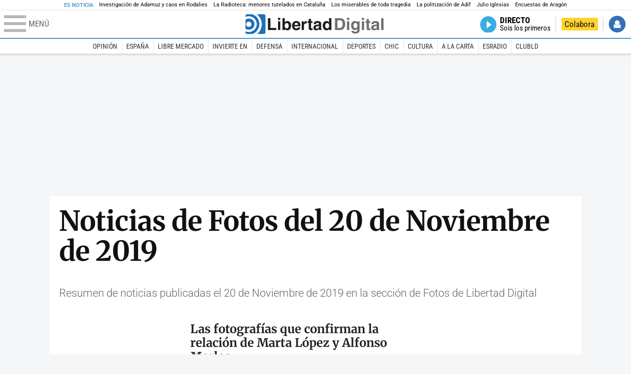

--- FILE ---
content_type: text/html; charset=UTF-8
request_url: https://www.libertaddigital.com/fotos/2019-11-20/?utm_source=FUTBO&utm_medium=FOTOS&utm_campaign=megamenu
body_size: 11900
content:
<!DOCTYPE html>
<html lang="es-ES" data-adsection="FOTOS">
<head prefix="og: http://ogp.me/ns# fb: http://ogp.me/ns/fb# article: http://ogp.me/ns/article#">
    <title>Galerías de fotos publicadas en Libertad Digitaltad Digital</title>
    <meta http-equiv="content-type" content="text/html; charset=utf-8" />
    <meta name="viewport" content="width=device-width,initial-scale=1,minimum-scale=1" />
    <meta name="mobile-web-app-capable" content="no">
    <meta name="apple-mobile-web-app-capable" content="no" />
    <link rel="preconnect" href="https://s1.staticld.com" />
    <link rel="preload" as="script" href="https://ajax.googleapis.com/ajax/libs/jquery/3.5.1/jquery.min.js" />
    <link rel="preload" as="script" href="https://s1.staticld.com/js/251/210318.min.js" />
                    <link rel="preload" as="font" href="https://s1.staticld.com/fonts/robotocondensed.woff2" crossorigin="anonymous" />
        <link rel="preload" as="font" href="https://s1.staticld.com/fonts/robotocondensed-italic.woff2" crossorigin="anonymous" />
        <link rel="preload" as="font" href="https://s1.staticld.com/fonts/roboto.woff2" crossorigin="anonymous" />
        <link rel="preload" as="font" href="https://s1.staticld.com/fonts/roboto-italic.woff2" crossorigin="anonymous" />
        <link rel="preload" as="font" href="https://s1.staticld.com/fonts/poppins800.woff2" crossorigin="anonymous" />
                <link rel="preload" as="font" href="https://s1.staticld.com/fonts/merriweather.woff2" crossorigin="anonymous" />
        <link rel="preload" as="font" href="https://s1.staticld.com/fonts/inter.woff2" crossorigin="anonymous" />
            
<link rel="preconnect" href="https://www.google-analytics.com" />
<link rel="preconnect" href="https://www.googletagservices.com" />
<link rel="preconnect" href="https://sb.scorecardresearch.com" />
<link rel="preconnect" href="https://onesignal.com" crossorigin="anonymous" />
<link rel="preconnect" href="https://cdn.onesignal.com" />

<link rel="dns-prefetch" href="https://www.adblockanalytics.com" />

<link rel="preconnect" href="https://des.smartclip.net" />
<link rel="preconnect" href="https://static.criteo.net" />
<link rel="preconnect" href="https://gem.gbc.criteo.com" />
<link rel="preconnect" href="https://ag.gbc.criteo.com" />
<link rel="preconnect" href="https://cas.criteo.com" />
<link rel="preconnect" href="https://log.outbrain.com" />
<link rel="dns-prefetch" href="https://www.ultimedia.com" />
<link rel="preconnect" href="https://adservice.google.com" />
<link rel="preconnect" href="https://securepubads.g.doubleclick.net" />
<link rel="preconnect" href="https://pagead2.googlesyndication.com" />
<link rel="preconnect" href="https://cdn.smartclip-services.com" />
<link rel="preconnect" href="https://ib.adnxs.com" />
<link rel="preconnect" href="https://fonts.googleapis.com" />

<link rel="preload" as="script" href="https://www.googletagmanager.com/gtm.js?id=GTM-K8ZQ574" />

    
<link rel="alternate" type="application/rss+xml" href="https://www.libertaddigital.com/fotos/rss.xml" />
<meta name="apple-itunes-app" content="app-id=360408369">
<link rel="apple-touch-icon" href="https://s.libertaddigital.com/logos/ld/256.png" />
<link rel="canonical" href="https://www.libertaddigital.com/fotos/2019-11-20/" />
<meta name="description" content="Resumen de noticias publicadas el 20 de Noviembre de 2019 en la sección de Fotos de Libertad Digital">
<link rel="image_src" href="https://s1.staticld.com//2024/08/20/libertad-digital-redes-2.jpg" />
<meta name="keywords" content="álbum de fotos, fotografía, galería de fotos, imagen, imágenes">
<link rel="manifest" href="https://s.libertaddigital.com/json/manifest/ld.json" />
<meta name="news_keywords" content="álbum de fotos, fotografía, galería de fotos, imagen, imágenes">
<meta name="robots" content="follow,index,max-image-preview:large">
<link rel="shortcut icon" href="https://s.libertaddigital.com/ld.ico" />
<meta name="theme-color" content="#1B75BB">
<meta property="fb:app_id" content="115312275199271">
<meta property="fb:pages" content="141423087721">
<meta property="ld:content_type" content="section">
<meta property="ld:outbrain" content="yes">
<meta property="ld:section" content="Fotos">
<meta property="ld:seedtag" content="yes">
<meta property="og:description" content="Resumen de noticias publicadas el 20 de Noviembre de 2019 en la sección de Fotos de Libertad Digital">
<meta property="og:image" content="https://s1.staticld.com//2024/08/20/1200/675/libertad-digital-redes-2.jpg">
<meta property="og:image:height" content="675">
<meta property="og:image:width" content="1200">
<meta property="og:site_name" content="Libertad Digital">
<meta property="og:title" content="Fotos">
<meta property="og:type" content="website">
<meta property="og:url" content="https://www.libertaddigital.com/fotos/2019-11-20/">
<meta property="mrf:sections" content="Fotos">
<meta property="mrf:tags" content="contentType:section;branded:no">
<meta name="twitter:card" content="summary_large_image">
<meta name="twitter:description" content="Resumen de noticias publicadas el 20 de Noviembre de 2019 en la sección de Fotos de Libertad Digital">
<meta name="twitter:image" content="https://s1.staticld.com//2024/08/20/1400/700/x-/libertad-digital-redes-2.jpg">
<meta name="twitter:site" content="@libertaddigital">
<meta name="twitter:title" content="Fotos">
    <script>
        (function(n,t){"use strict";function w(){}function u(n,t){if(n){typeof n=="object"&&(n=[].slice.call(n));for(var i=0,r=n.length;i<r;i++)t.call(n,n[i],i)}}function it(n,i){var r=Object.prototype.toString.call(i).slice(8,-1);return i!==t&&i!==null&&r===n}function s(n){return it("Function",n)}function a(n){return it("Array",n)}function et(n){var i=n.split("/"),t=i[i.length-1],r=t.indexOf("?");return r!==-1?t.substring(0,r):t}function f(n){(n=n||w,n._done)||(n(),n._done=1)}function ot(n,t,r,u){var f=typeof n=="object"?n:{test:n,success:!t?!1:a(t)?t:[t],failure:!r?!1:a(r)?r:[r],callback:u||w},e=!!f.test;return e&&!!f.success?(f.success.push(f.callback),i.load.apply(null,f.success)):e||!f.failure?u():(f.failure.push(f.callback),i.load.apply(null,f.failure)),i}function v(n){var t={},i,r;if(typeof n=="object")for(i in n)!n[i]||(t={name:i,url:n[i]});else t={name:et(n),url:n};return(r=c[t.name],r&&r.url===t.url)?r:(c[t.name]=t,t)}function y(n){n=n||c;for(var t in n)if(n.hasOwnProperty(t)&&n[t].state!==l)return!1;return!0}function st(n){n.state=ft;u(n.onpreload,function(n){n.call()})}function ht(n){n.state===t&&(n.state=nt,n.onpreload=[],rt({url:n.url,type:"cache"},function(){st(n)}))}function ct(){var n=arguments,t=n[n.length-1],r=[].slice.call(n,1),f=r[0];return(s(t)||(t=null),a(n[0]))?(n[0].push(t),i.load.apply(null,n[0]),i):(f?(u(r,function(n){s(n)||!n||ht(v(n))}),b(v(n[0]),s(f)?f:function(){i.load.apply(null,r)})):b(v(n[0])),i)}function lt(){var n=arguments,t=n[n.length-1],r={};return(s(t)||(t=null),a(n[0]))?(n[0].push(t),i.load.apply(null,n[0]),i):(u(n,function(n){n!==t&&(n=v(n),r[n.name]=n)}),u(n,function(n){n!==t&&(n=v(n),b(n,function(){y(r)&&f(t)}))}),i)}function b(n,t){if(t=t||w,n.state===l){t();return}if(n.state===tt){i.ready(n.name,t);return}if(n.state===nt){n.onpreload.push(function(){b(n,t)});return}n.state=tt;rt(n,function(){n.state=l;t();u(h[n.name],function(n){f(n)});o&&y()&&u(h.ALL,function(n){f(n)})})}function at(n){n=n||"";var t=n.split("?")[0].split(".");return t[t.length-1].toLowerCase()}function rt(t,i){function e(t){t=t||n.event;u.onload=u.onreadystatechange=u.onerror=null;i()}function o(f){f=f||n.event;(f.type==="load"||/loaded|complete/.test(u.readyState)&&(!r.documentMode||r.documentMode<9))&&(n.clearTimeout(t.errorTimeout),n.clearTimeout(t.cssTimeout),u.onload=u.onreadystatechange=u.onerror=null,i())}function s(){if(t.state!==l&&t.cssRetries<=20){for(var i=0,f=r.styleSheets.length;i<f;i++)if(r.styleSheets[i].href===u.href){o({type:"load"});return}t.cssRetries++;t.cssTimeout=n.setTimeout(s,250)}}var u,h,f;i=i||w;h=at(t.url);h==="css"?(u=r.createElement("link"),u.type="text/"+(t.type||"css"),u.rel="stylesheet",u.href=t.url,t.cssRetries=0,t.cssTimeout=n.setTimeout(s,500)):(u=r.createElement("script"),u.type="text/"+(t.type||"javascript"),u.src=t.url);u.onload=u.onreadystatechange=o;u.onerror=e;u.async=!1;u.defer=!1;t.errorTimeout=n.setTimeout(function(){e({type:"timeout"})},7e3);f=r.head||r.getElementsByTagName("head")[0];f.insertBefore(u,f.lastChild)}function vt(){for(var t,u=r.getElementsByTagName("script"),n=0,f=u.length;n<f;n++)if(t=u[n].getAttribute("data-headjs-load"),!!t){i.load(t);return}}function yt(n,t){var v,p,e;return n===r?(o?f(t):d.push(t),i):(s(n)&&(t=n,n="ALL"),a(n))?(v={},u(n,function(n){v[n]=c[n];i.ready(n,function(){y(v)&&f(t)})}),i):typeof n!="string"||!s(t)?i:(p=c[n],p&&p.state===l||n==="ALL"&&y()&&o)?(f(t),i):(e=h[n],e?e.push(t):e=h[n]=[t],i)}function e(){if(!r.body){n.clearTimeout(i.readyTimeout);i.readyTimeout=n.setTimeout(e,50);return}o||(o=!0,vt(),u(d,function(n){f(n)}))}function k(){r.addEventListener?(r.removeEventListener("DOMContentLoaded",k,!1),e()):r.readyState==="complete"&&(r.detachEvent("onreadystatechange",k),e())}var r=n.document,d=[],h={},c={},ut="async"in r.createElement("script")||"MozAppearance"in r.documentElement.style||n.opera,o,g=n.head_conf&&n.head_conf.head||"head",i=n[g]=n[g]||function(){i.ready.apply(null,arguments)},nt=1,ft=2,tt=3,l=4,p;if(r.readyState==="complete")e();else if(r.addEventListener)r.addEventListener("DOMContentLoaded",k,!1),n.addEventListener("load",e,!1);else{r.attachEvent("onreadystatechange",k);n.attachEvent("onload",e);p=!1;try{p=!n.frameElement&&r.documentElement}catch(wt){}p&&p.doScroll&&function pt(){if(!o){try{p.doScroll("left")}catch(t){n.clearTimeout(i.readyTimeout);i.readyTimeout=n.setTimeout(pt,50);return}e()}}()}i.load=i.js=ut?lt:ct;i.test=ot;i.ready=yt;i.ready(r,function(){y()&&u(h.ALL,function(n){f(n)});i.feature&&i.feature("domloaded",!0)})})(window);
        head.load([
                                                {jquery: "https://ajax.googleapis.com/ajax/libs/jquery/3.5.1/jquery.min.js"},
            {breaking: "https://s1.staticld.com//rt/2017urgente.js"},
                        {ld: "https://s1.staticld.com/js/251/210318.min.js"},

            {publi: "https://s1.staticld.com/rt/ld.min.js"}        ]);
    </script>
    <link title="Libertad Digital" rel="search" type="application/opensearchdescription+xml" href="https://www.libertaddigital.com/fragmentos/open-search.xml" />
    <link rel="stylesheet" href="https://s1.staticld.com/css/251/mobile.min.css" />
    <link rel="stylesheet" media="(min-width: 480px)" href="https://s1.staticld.com/css/251/tablet.min.css" />
    <link rel="stylesheet" media="(min-width: 821px)" href="https://s1.staticld.com/css/251/desktop.min.css" />
    <link rel="stylesheet" media="print" href="https://s1.staticld.com/css/251/print.min.css" />
                        <script type="application/ld+json">{"@type":"Organization","name":"Libertad Digital","url":"https://www.libertaddigital.com/","logo":{"@type":"ImageObject","url":"https://s1.staticld.com//2020/11/25/libertaddigital-logo.jpg"},"sameAs":["https://www.facebook.com/libertad.digital","https://x.com/libertaddigital","https://es.wikipedia.org/wiki/Libertad_Digital","https://www.instagram.com/libertaddigital_"],"publishingPrinciples":{"@type":"CreativeWork","url":"https://www.libertaddigital.com/corporativo/#valores"},"@context":"https://schema.org"}</script><script type="application/ld+json">{"@context":"https://schema.org","@type":"WebSite","url":"https://www.libertaddigital.com/","potentialAction":{"@type":"SearchAction","target":{"@type":"EntryPoint","urlTemplate":"https://www.libertaddigital.com/c.php?op=buscar&q={search_term_string}"},"query-input":"required name=search_term_string"}}</script><script type="application/ld+json">{"@context":"http://schema.org","@type":"BreadcrumbList","itemListElement":[{"@type":"ListItem","position":1,"name":"Inicio","item":"https://www.libertaddigital.com/"},{"@type":"ListItem","position":2,"name":"Fotos","item":"https://www.libertaddigital.com/fotos/"}]}</script></head>

<body class="seccion">
<a name="top"></a>

<noscript><iframe src="https://www.googletagmanager.com/ns.html?id=GTM-K8ZQ574" height="0" width="0" style="display:none;visibility:hidden"></iframe></noscript>


<nav class="news">
    <span class="title">Es Noticia</span>
    <div class="scrollable"><ul>
            <li class="name"><a class="url" href="https://www.libertaddigital.com/espana/politica/2026-01-21/accidente-tren-adamuz-cordoba-investigacion-muertos-ultima-hora-7346940/">Investigación de Adamuz y caos en Rodalies</a></li>
            <li class="name"><a class="url" href="https://www.libertaddigital.com/espana/politica/2026-01-24/pablo-planas-el-escandalo-de-la-infancia-puede-acabar-con-erc-7347525/">La Radioteca: menores tutelados en Cataluña</a></li>
            <li class="name"><a class="url" href="https://www.libertaddigital.com/opinion/2026-01-24/javier-somalo-los-miserables-de-toda-tragedia-7348632/">Los miserables de toda tragedia</a></li>
            <li class="name"><a class="url" href="https://www.libertaddigital.com/espana/politica/2026-01-24/la-politizacion-en-adif-pone-en-tela-de-juicio-toda-la-red-se-triplico-el-numero-de-directivos-y-cinco-estan-imputados-7348421/">La politización de Adif </a></li>
            <li class="name"><a class="url" href="https://www.libertaddigital.com/espana/2026-01-23/fiscalia-audiencia-nacional-archiva-investigacion-julio-iglesias-falta-competencia-7348426/">Julio Iglesias</a></li>
            <li class="name"><a class="url" href="https://www.libertaddigital.com/espana/2026-01-23/el-pais-tambien-augura-una-catastrofe-para-pilar-alegria-7347979/">Encuestas de Aragón</a></li>
        </ul></div>
</nav>

<header class="superior">
    <a href="#" class="menu" aria-label="Abrir el menú de la web">
        <div class="hamburguesa">
            <span class="linea"></span>
            <span class="linea"></span>
            <span class="linea"></span>
        </div>
        <span class="rotulo">Menú</span>
    </a>
    <a class="logo"  href="https://www.libertaddigital.com/" title="Portada">
    <svg xmlns="http://www.w3.org/2000/svg" viewBox="-14.2 0 815.9 117.9"><path fill="#1D1D1B" d="M133 81.7h35.2v12.8h-50V23.7H133zM177.9 42h13.6v52.4h-13.6V42zm0-20.6h13.6v12.8h-13.6V21.4zM229.3 52.7c-8.7 0-11.7 8.2-11.7 15.6 0 5.9 1.8 16.2 11.7 16.2 10 0 11.7-10.2 11.7-16.2 0-7.4-3-15.6-11.7-15.6zm-11.2-3.9l.2-.2c2.2-3.3 6.3-8.2 15.2-8.2 11.5 0 21.8 8.9 21.8 27.2 0 14.6-6.5 28.4-22.1 28.4-5.7 0-11.8-2.1-15.2-8l-.2-.2v6.6h-13.3V23.7h13.6v25.1zM296.6 63.4c0-9.3-6.1-11.9-10.6-11.9s-10.6 2.7-10.6 11.9h21.2zm-21.8 9.1c0 2.9 1.2 12.5 12.3 12.5 3.8 0 7.8-2.3 8.9-6.1h14.1c0 5.8-7.4 17.1-23.7 17.1-14 0-25.2-7.9-25.2-28.4 0-14.3 7.3-27.2 24.8-27.2 18.6 0 24.8 12.7 24.8 32l-36 .1zM317.7 42h13v8.9h.2c2.9-5.3 6-10.4 14.4-10.4.9 0 1.8.1 2.7.2v14c-1.2-.2-2.7-.2-3.9-.2-10.7 0-12.7 6.7-12.7 12.5v27.5h-13.6V42h-.1zM373.4 42h8.7v9.9h-8.7v28.4c0 3.1.1 4.2 5.8 4.2.9 0 1.9-.1 2.9-.3v10.5c-2.2.2-4.3.3-6.5.3h-1.8c-11.8 0-14-4.5-14-11.3V51.9h-7.2V42h7.2V27.8h13.6V42zM419.7 68.8c-1.7.9-3.1 1.7-5.8 2.2l-3.6.7c-6.3 1.2-9.5 2.9-9.5 8.2 0 4.5 3.1 6.5 6.9 6.5 3.2 0 12-1.6 12-12.2v-5.4zm13.6 15.3c0 6.3 1.5 7.7 3.2 8.2v2.2h-15.1c-.5-1.2-1.3-3.2-1.3-6.1-4.2 4.3-7.5 7.7-16.8 7.7-9.4 0-16.2-5.5-16.2-16.2 0-8.7 5.5-14.9 14.4-16.2l13.3-2c1.9-.3 4.8-.8 4.8-4.3s-2-5.9-8.4-5.9c-7.3 0-8.5 3.2-9.1 7.2h-13.6c.1-3.8 2.7-18 22.4-18.2 18.7 0 22.3 8.4 22.3 15.9v27.7h.1zM468.5 84.4c10 0 11.7-10.2 11.7-16.2 0-7.4-3.1-15.6-11.7-15.6-8.7 0-11.7 8.2-11.7 15.6 0 6 1.8 16.2 11.7 16.2zm24.8 10.1H480v-6.6l-.2.2c-3.4 5.9-9.5 8-15.2 8-15.6 0-22.1-13.8-22.1-28.4 0-18.3 10.2-27.2 21.8-27.2 8.9 0 13 4.8 15.2 8.2l.2.2V23.7h13.6v70.8z"/><path fill="#706F6F" d="M529.5 82.2h14.4c12 0 16.1-12.1 16.1-23.7 0-20.9-10-22.6-16.3-22.6h-14.2v46.3zM515 23.7h31.2C570 23.7 575 44 575 57.4c0 15.2-6 37-29.4 37H515V23.7zM585.6 42h13.6v52.4h-13.6V42zm0-20.6h13.6v12.8h-13.6V21.4zM646.9 67.7c0-8.4-4.1-15.3-11.8-15.3-5.1 0-10.8 3.7-10.8 15.9 0 6.7 2.8 14.6 10.9 14.6 9.3-.1 11.7-8 11.7-15.2zM660.4 42v49.2c0 9.1-.7 24.1-26.3 24.1-10.8 0-22.3-4.6-22.9-15.6h15c.6 2.7 1.7 5.3 9.7 5.3 7.4 0 10.9-3.5 10.9-12v-6.2l-.2-.1c-2.3 3.8-5.7 7.7-14 7.7-12.6 0-22.6-8.8-22.6-27.1 0-18 10.3-26.9 21.8-26.9 9.8 0 13.7 5.7 15.4 9.2h.2V42h13zM673.2 42h13.6v52.4h-13.6V42zm0-20.6h13.6v12.8h-13.6V21.4zM715.4 42h8.7v9.9h-8.7v28.4c0 3.1.1 4.2 5.8 4.2.9 0 1.9-.1 2.9-.3v10.5c-2.2.2-4.3.3-6.5.3h-1.8c-11.8 0-14-4.5-14-11.3V51.9h-7.2V42h7.2V27.8h13.6V42zM761.7 68.8c-1.7.9-3.1 1.7-5.8 2.2l-3.6.7c-6.3 1.2-9.5 2.9-9.5 8.2 0 4.5 3.1 6.5 6.9 6.5 3.2 0 12-1.6 12-12.2v-5.4zm13.6 15.3c0 6.3 1.5 7.7 3.2 8.2v2.2h-15.1c-.5-1.2-1.3-3.2-1.3-6.1-4.2 4.3-7.5 7.7-16.8 7.7-9.4 0-16.2-5.5-16.2-16.2 0-8.7 5.5-14.9 14.4-16.2l13.3-2c1.9-.3 4.8-.8 4.8-4.3s-2-5.9-8.4-5.9c-7.3 0-8.5 3.2-9.1 7.2h-13.6c.1-3.8 2.7-18 22.4-18.2 18.7 0 22.3 8.4 22.3 15.9v27.8l.1-.1zM801.7 94.5h-13.6V23.7h13.6z"/><path fill="#1D71B8" d="M-14.2 9.2v7.3C3 8.7 24 11.8 38.1 26c18.2 18.2 18.2 47.8 0 66l-.2.2c-14.1 14-35 17-52.1 9.2v7.3c0 5.1 4.1 9.2 9.2 9.2h34c7.5-3.1 14.5-7.7 20.6-13.8v-.1c24.8-24.9 25.1-65 .5-89.5l-.3-.3C43.3 7.7 35.6 3 27.4 0H-5c-5.1 0-9.2 4.1-9.2 9.2z"/><path fill="#1D71B8" d="M94.5 0H52.1c2.2 1.7 4.3 3.6 6.4 5.6l.5.5c29.6 29.6 29.8 77.6.3 107.1-.1.1-.2.1-.2.2-1.6 1.6-3.3 3.1-5 4.5h40.4c5.1 0 9.2-4.1 9.2-9.2V9.2c0-5.1-4.1-9.2-9.2-9.2zM16 48.8c6 6 6 15.6 0 21.6-5.9 6-15.6 5.9-21.6 0-6-6-6-15.6 0-21.6 6-6 15.6-6 21.6 0zm13.2 34.7c.1-.1.2-.1.2-.2 13.3-13.3 13.4-34.9.1-48.2-.1-.1-.2-.2-.3-.2-11.9-11.7-30.3-12.8-43.5-3.4v55.7c13.3 9.2 31.6 8 43.5-3.7z"/><path fill="#FFF" d="M59.3 113.2C88.8 83.7 88.7 35.7 59 6.1l-.5-.5c-2-2-4.2-3.9-6.4-5.6H27.3c8.2 3 15.9 7.7 22.5 14.2l.3.3C74.6 39 74.4 79.1 49.6 104v.1c-6.1 6.1-13.1 10.7-20.6 13.8h25c1.7-1.4 3.4-2.9 5-4.5.1-.1.2-.2.3-.2z"/><path fill="#FFF" d="M37.9 92.3c.1-.1.2-.1.2-.2 18.2-18.2 18.2-47.8 0-66C24 11.8 3 8.7-14.2 16.5v15c13.2-9.4 31.6-8.3 43.5 3.4.1.1.2.2.3.2 13.3 13.3 13.2 34.9-.1 48.2-.1.1-.2.1-.2.2C17.4 95.2-.9 96.4-14.1 87.2v14.2c17 7.9 37.9 4.8 52-9.1z"/><path fill="#FFF" d="M-5.6 70.3c6 6 15.6 6 21.6 0 6-5.9 5.9-15.6 0-21.6-6-6-15.6-6-21.6 0-5.9 6-5.9 15.6 0 21.6z"/></svg>    </a>
        <!---->    <nav>
        <ul>
                        <li class="directo" id="directoesradio"><a href="https://esradio.libertaddigital.com/directo.html">
                    <span class="title">Directo</span>
                    <span class="programa">esRadio</span>
                                    </a></li>
            <li class="colaborar"><a href="https://www.libertaddigital.com/colabora/">Colabora</a></li>
            <li id="navbarLoginUsername" class="login">
                <a href="#">Iniciar Sesión</a>
            </li>
        </ul>
    </nav>
</header>

<div id="desplegable_login" class="d_usuario" style="display: none;"></div>

    <nav class="submenu">
        <div class="scrollable">
            <ul>
                                    <li class="name"><a class="url" href="https://www.libertaddigital.com/opinion/">Opinión</a></li>
                                    <li class="name"><a class="url" href="https://www.libertaddigital.com/espana/">España</a></li>
                                    <li class="name"><a class="url" href="https://www.libertaddigital.com/libremercado/">Libre Mercado</a></li>
                                    <li class="name"><a class="url" href="https://www.libertaddigital.com/libremercado/invierte-en/">Invierte en</a></li>
                                    <li class="name"><a class="url" href="https://www.libertaddigital.com/defensa/">Defensa</a></li>
                                    <li class="name"><a class="url" href="https://www.libertaddigital.com/internacional/">Internacional</a></li>
                                    <li class="name"><a class="url" href="https://www.libertaddigital.com/deportes/">Deportes</a></li>
                                    <li class="name"><a class="url" href="https://www.libertaddigital.com/chic/">Chic</a></li>
                                    <li class="name"><a class="url" href="https://www.libertaddigital.com/cultura/">Cultura</a></li>
                                    <li class="name"><a class="url" href="https://www.libertaddigital.com/a-la-carta/">A la carta</a></li>
                                    <li class="name"><a class="url" href="https://esradio.libertaddigital.com/">esRadio</a></li>
                                    <li class="name"><a class="url" href="https://www.libertaddigital.com/club/">ClubLD</a></li>
                            </ul>
        </div>
    </nav>


    <div id="cintillo" class="vacio"></div>


    <div style="position: relative; overflow: hidden;"><div id="fb-root"></div></div>
    <script>
        head.ready("ld", function() {
            cargar_facebook(115312275199271, 'www.libertaddigital.com', 'www.libertaddigital.com',
                false);
        });
    </script>

        
    <div class="dfp outofpage" id="outofpage"></div><div class="dfp mega atf" id="mega-atf"></div>
    
    
    <main>


<div class="heading">
    <h1>Noticias de Fotos del 20 de Noviembre de 2019</h1>
    <h2 class="lede">Resumen de noticias publicadas el 20 de Noviembre de 2019 en la sección de Fotos de Libertad Digital</h2>
</div>


<section class="template list no-lines ads conlateral a10 b0 c0" id="fd0285e4dce">

    
    
                <div class="a">                                        

<article class="with-media lateral">
            <a href="https://www.libertaddigital.com/chic/corazon/2019-11-20/las-fotografias-que-confirman-la-relacion-de-marta-lopez-y-alfonso-merlos-pareja-ya-es-medio-dia-telecinco-1276648244/">
                            <figure>
                <picture><source data-sizes="auto" type="image/webp"  media="(min-width: 821px)" data-srcset="https://s1.staticld.com//2019/11/20/237/162/marta-lopez-alfonso-merlos-diezminutos-20112019.jpg.webp 237w" /><source data-sizes="auto" type="image/jpeg"  media="(min-width: 821px)" data-srcset="https://s1.staticld.com//2019/11/20/237/162/marta-lopez-alfonso-merlos-diezminutos-20112019.jpg 237w" /><source data-sizes="auto" type="image/webp"  media="(min-width: 480px)" data-srcset="https://s1.staticld.com//2019/11/20/250/170/marta-lopez-alfonso-merlos-diezminutos-20112019.jpg.webp 250w" /><source data-sizes="auto" type="image/jpeg"  media="(min-width: 480px)" data-srcset="https://s1.staticld.com//2019/11/20/250/170/marta-lopez-alfonso-merlos-diezminutos-20112019.jpg 250w" /><source data-sizes="auto" type="image/webp"  data-srcset="https://s1.staticld.com//2019/11/20/142/95/marta-lopez-alfonso-merlos-diezminutos-20112019.jpg.webp 142w" /><source data-sizes="auto" type="image/jpeg"  data-srcset="https://s1.staticld.com//2019/11/20/142/95/marta-lopez-alfonso-merlos-diezminutos-20112019.jpg 142w" /><img class="l" src="https://s1.staticld.com/images/trans.png" alt="Alfonso Merlos y Marta López" /></picture>                            </figure>
                        

                    <header>
                    <h2>Las fotografías que confirman la relación de Marta López y Alfonso Merlos</h2>
        
                        <div class="lede">La ex gran hermana y el tertuliano político comparten algo más que platós. Hace unos días, fueron vistos muy cariñosos en un restaurante madrileño.</div>
        </header>
    </a>

    </article>

                                            

<article class="with-media lateral">
            <a href="https://www.libertaddigital.com/libremercado/2019-11-20/1-1276648229/">
                            <figure>
                <picture><source data-sizes="auto" type="image/webp"  media="(min-width: 821px)" data-srcset="https://s1.staticld.com//2019/11/19/237/162/chaves-fiesta.jpg.webp 237w" /><source data-sizes="auto" type="image/jpeg"  media="(min-width: 821px)" data-srcset="https://s1.staticld.com//2019/11/19/237/162/chaves-fiesta.jpg 237w" /><source data-sizes="auto" type="image/webp"  media="(min-width: 480px)" data-srcset="https://s1.staticld.com//2019/11/19/250/170/chaves-fiesta.jpg.webp 250w" /><source data-sizes="auto" type="image/jpeg"  media="(min-width: 480px)" data-srcset="https://s1.staticld.com//2019/11/19/250/170/chaves-fiesta.jpg 250w" /><source data-sizes="auto" type="image/webp"  data-srcset="https://s1.staticld.com//2019/11/19/142/95/chaves-fiesta.jpg.webp 142w" /><source data-sizes="auto" type="image/jpeg"  data-srcset="https://s1.staticld.com//2019/11/19/142/95/chaves-fiesta.jpg 142w" /><img class="l" src="https://s1.staticld.com/images/trans.png" alt="Manuel Chaves acompañado de su mujer en la Casa Jerez" /></picture>                            </figure>
                        

                    <header>
                    <h2>El tren de vida de Manuel Chaves: palacios, mansiones, fiestas, golf y vacaciones con empresarios</h2>
        
                            <div class="byline">Elena Berberana</div>
                <div class="lede">El expresidente condenado vivió en un palacete sevillano y remodeló el Palacio de San Telmo para uso presidencial.</div>
        </header>
    </a>

    </article>

                                            

<article class="with-media lateral">
            <a href="https://www.libertaddigital.com/deportes/futbol/2019-11-20/el-origen-de-la-enemistad-robert-moreno-desobedecio-a-luis-enrique-1276648289/">
                            <figure>
                <picture><source data-sizes="auto" type="image/webp"  media="(min-width: 821px)" data-srcset="https://s1.staticld.com//2019/11/20/237/162/350x130/2011-luisenrique-robert.jpg.webp 237w" /><source data-sizes="auto" type="image/jpeg"  media="(min-width: 821px)" data-srcset="https://s1.staticld.com//2019/11/20/237/162/350x130/2011-luisenrique-robert.jpg 237w" /><source data-sizes="auto" type="image/webp"  media="(min-width: 480px)" data-srcset="https://s1.staticld.com//2019/11/20/250/170/350x130/2011-luisenrique-robert.jpg.webp 250w" /><source data-sizes="auto" type="image/jpeg"  media="(min-width: 480px)" data-srcset="https://s1.staticld.com//2019/11/20/250/170/350x130/2011-luisenrique-robert.jpg 250w" /><source data-sizes="auto" type="image/webp"  data-srcset="https://s1.staticld.com//2019/11/20/142/95/350x130/2011-luisenrique-robert.jpg.webp 142w" /><source data-sizes="auto" type="image/jpeg"  data-srcset="https://s1.staticld.com//2019/11/20/142/95/350x130/2011-luisenrique-robert.jpg 142w" /><img class="l" src="https://s1.staticld.com/images/trans.png" alt="Robert Moreno y Luis Enrique, de íntimos amigos a enemigos irreconciliables." /></picture>                            </figure>
                        

                    <header>
                    <h2>El origen de la enemistad: Robert Moreno desobedeció a Luis Enrique</h2>
        
                            <div class="byline">Guillermo Domínguez / Dani Blanco</div>
                <div class="lede">Siendo aún seleccionador, el asturiano le dijo a Moreno que alineara a De Gea ante Islas Feroe y Suecia. El catalán puso a Kepa en los dos partidos.</div>
        </header>
    </a>

    </article>

                                            

<article class="with-media lateral">
            <a href="https://www.libertaddigital.com/espana/politica/2019-11-20/irene-montero-despidio-escolta-no-queria-hacerle-recados-fuera-horario-1276648275/">
                            <figure>
                <picture><source data-sizes="auto" type="image/webp"  media="(min-width: 821px)" data-srcset="https://s1.staticld.com//2019/03/12/237/162/isa-serra-irene-montero09032019.jpg.webp 237w" /><source data-sizes="auto" type="image/jpeg"  media="(min-width: 821px)" data-srcset="https://s1.staticld.com//2019/03/12/237/162/isa-serra-irene-montero09032019.jpg 237w" /><source data-sizes="auto" type="image/webp"  media="(min-width: 480px)" data-srcset="https://s1.staticld.com//2019/03/12/250/170/isa-serra-irene-montero09032019.jpg.webp 250w" /><source data-sizes="auto" type="image/jpeg"  media="(min-width: 480px)" data-srcset="https://s1.staticld.com//2019/03/12/250/170/isa-serra-irene-montero09032019.jpg 250w" /><source data-sizes="auto" type="image/webp"  data-srcset="https://s1.staticld.com//2019/03/12/142/95/isa-serra-irene-montero09032019.jpg.webp 142w" /><source data-sizes="auto" type="image/jpeg"  data-srcset="https://s1.staticld.com//2019/03/12/142/95/isa-serra-irene-montero09032019.jpg 142w" /><img class="l" src="https://s1.staticld.com/images/trans.png" alt="Irene Montero, levanta el puño en un acto público." /></picture>                            </figure>
                        

                    <header>
                    <h2>Irene Montero despidió a una escolta porque no quería hacerle recados fuera de su horario</h2>
        
                        <div class="lede">La trabajadora demanda a Podemos por un despido que se produjo cuando se negó a seguir siendo la recadera de Irene Monterio fuera de su horario.</div>
        </header>
    </a>

    </article>

                                            

<article class="with-media lateral">
            <a href="https://www.libertaddigital.com/espana/2019-11-20/iglesias-toda-espana-niegan-oficiar-misa-franco-es-como-si-tuvieran-una-orden-1276648296/">
                            <figure>
                <picture><source data-sizes="auto" type="image/webp"  media="(min-width: 821px)" data-srcset="https://s1.staticld.com//2019/10/28/237/162/924x715/valle-de-los-caidos-tras-exhumacion-franco1.jpg.webp 237w" /><source data-sizes="auto" type="image/jpeg"  media="(min-width: 821px)" data-srcset="https://s1.staticld.com//2019/10/28/237/162/924x715/valle-de-los-caidos-tras-exhumacion-franco1.jpg 237w" /><source data-sizes="auto" type="image/webp"  media="(min-width: 480px)" data-srcset="https://s1.staticld.com//2019/10/28/250/170/924x715/valle-de-los-caidos-tras-exhumacion-franco1.jpg.webp 250w" /><source data-sizes="auto" type="image/jpeg"  media="(min-width: 480px)" data-srcset="https://s1.staticld.com//2019/10/28/250/170/924x715/valle-de-los-caidos-tras-exhumacion-franco1.jpg 250w" /><source data-sizes="auto" type="image/webp"  data-srcset="https://s1.staticld.com//2019/10/28/142/95/924x715/valle-de-los-caidos-tras-exhumacion-franco1.jpg.webp 142w" /><source data-sizes="auto" type="image/jpeg"  data-srcset="https://s1.staticld.com//2019/10/28/142/95/924x715/valle-de-los-caidos-tras-exhumacion-franco1.jpg 142w" /><img class="l" src="https://s1.staticld.com/images/trans.png" alt="Interior de la basílica del Valle de los Caídos tras la exhumación de Franco" /></picture>                            </figure>
                        

                    <header>
                    <h2>Iglesias de toda España se niegan a oficiar una misa por Franco: "Es como si tuvieran una orden"</h2>
        
                        <div class="lede">La Fundación Francisco Franco denuncia que ha tenido problemas para organizar misas por el descanso eterno de Franco en el aniversario de su muerte.</div>
        </header>
    </a>

    </article>

                                            

<article class="with-media lateral">
            <a href="https://www.libertaddigital.com/chic/corazon/2019-11-20/malu-boda-albert-rivera-1276648278/">
                            <figure>
                <picture><source data-sizes="auto" type="image/webp"  media="(min-width: 821px)" data-srcset="https://s1.staticld.com//2019/11/20/237/162/malu-pepi-benitez-madre.jpg.webp 237w" /><source data-sizes="auto" type="image/jpeg"  media="(min-width: 821px)" data-srcset="https://s1.staticld.com//2019/11/20/237/162/malu-pepi-benitez-madre.jpg 237w" /><source data-sizes="auto" type="image/webp"  media="(min-width: 480px)" data-srcset="https://s1.staticld.com//2019/11/20/250/170/malu-pepi-benitez-madre.jpg.webp 250w" /><source data-sizes="auto" type="image/jpeg"  media="(min-width: 480px)" data-srcset="https://s1.staticld.com//2019/11/20/250/170/malu-pepi-benitez-madre.jpg 250w" /><source data-sizes="auto" type="image/webp"  data-srcset="https://s1.staticld.com//2019/11/20/142/95/malu-pepi-benitez-madre.jpg.webp 142w" /><source data-sizes="auto" type="image/jpeg"  data-srcset="https://s1.staticld.com//2019/11/20/142/95/malu-pepi-benitez-madre.jpg 142w" /><img class="l" src="https://s1.staticld.com/images/trans.png" alt="Malú y Pepi Benítez" /></picture>                            </figure>
                        

                    <header>
                    <h2>Lo que impide a Malú casarse con Albert Rivera</h2>
        
                            <div class="byline">Manuel Román</div>
                <div class="lede">La separación de sus padres marcó a Malú. ¿Cambiará de idea sobre sí misma tras enamorarse de Albert Rivera?</div>
        </header>
    </a>

    </article>

                                            

<article class="lateral">
            <a href="https://www.libertaddigital.com/espana/2019-11-20/gastar-dinero-publico-en-putas-y-cocaina-era-para-ayudar-al-pueblo-segun-la-izquierda-mediatica-1276648254/">
                                

                    <header>
                    <h2>Gastar dinero público en putas y cocaína era para ayudar al pueblo, según la izquierda mediática</h2>
        
                            <div class="byline">Pilar Díez</div>
                <div class="lede">El caso ERE monopoliza la información, entre los que creen que beneficiará a Sánchez y los que ven en el robo masivo un acto de caridad.</div>
        </header>
    </a>

    </article>

                                            

<article class="with-media lateral">
            <a href="https://www.libertaddigital.com/chic/corazon/2019-11-20/portadas-de-la-prensa-rosa-20112019-6524667/">
                            <figure class="galeria">
                <picture><source data-sizes="auto" type="image/webp"  media="(min-width: 821px)" data-srcset="https://s1.staticld.com//2019/11/20/237/162/254x304/portada-1.jpg.webp 237w" /><source data-sizes="auto" type="image/jpeg"  media="(min-width: 821px)" data-srcset="https://s1.staticld.com//2019/11/20/237/162/254x304/portada-1.jpg 237w" /><source data-sizes="auto" type="image/webp"  media="(min-width: 480px)" data-srcset="https://s1.staticld.com//2019/11/20/250/170/254x304/portada-1.jpg.webp 250w" /><source data-sizes="auto" type="image/jpeg"  media="(min-width: 480px)" data-srcset="https://s1.staticld.com//2019/11/20/250/170/254x304/portada-1.jpg 250w" /><source data-sizes="auto" type="image/webp"  data-srcset="https://s1.staticld.com//2019/11/20/142/95/254x304/portada-1.jpg.webp 142w" /><source data-sizes="auto" type="image/jpeg"  data-srcset="https://s1.staticld.com//2019/11/20/142/95/254x304/portada-1.jpg 142w" /><img class="l" src="https://s1.staticld.com/images/trans.png" /></picture>                            </figure>
                        

                    <header>
                    <h2>Las portadas de la prensa rosa</h2>
        
                        <div class="lede">Portadas de las revistas &iexcl;Hola!, Semana, Lecturas, Diez Minutos y Cuore.
</div>
        </header>
    </a>

    </article>

                                            

<article class="with-media lateral">
            <a href="https://www.libertaddigital.com/chic/corazon/2019-11-20/makoke-muestra-el-espectacular-resultado-de-su-operacion-de-pecho-entrevista-revista-lecturas-tony-spina-kiko-matamoros-1276648257/">
                            <figure>
                <picture><source data-sizes="auto" type="image/webp"  media="(min-width: 821px)" data-srcset="https://s1.staticld.com//2019/11/20/237/162/286x294/makoke-operacion-pecho-lecturas-20112019.jpg.webp 237w" /><source data-sizes="auto" type="image/jpeg"  media="(min-width: 821px)" data-srcset="https://s1.staticld.com//2019/11/20/237/162/286x294/makoke-operacion-pecho-lecturas-20112019.jpg 237w" /><source data-sizes="auto" type="image/webp"  media="(min-width: 480px)" data-srcset="https://s1.staticld.com//2019/11/20/250/170/286x294/makoke-operacion-pecho-lecturas-20112019.jpg.webp 250w" /><source data-sizes="auto" type="image/jpeg"  media="(min-width: 480px)" data-srcset="https://s1.staticld.com//2019/11/20/250/170/286x294/makoke-operacion-pecho-lecturas-20112019.jpg 250w" /><source data-sizes="auto" type="image/webp"  data-srcset="https://s1.staticld.com//2019/11/20/142/95/286x294/makoke-operacion-pecho-lecturas-20112019.jpg.webp 142w" /><source data-sizes="auto" type="image/jpeg"  data-srcset="https://s1.staticld.com//2019/11/20/142/95/286x294/makoke-operacion-pecho-lecturas-20112019.jpg 142w" /><img class="l" src="https://s1.staticld.com/images/trans.png" alt="Tony Spina y Makoke" /></picture>                            </figure>
                        

                    <header>
                    <h2>Makoke muestra el espectacular resultado de su operación de pecho</h2>
        
                        <div class="lede">La ex de Kiko Matamoros se ha sometido a una mastopexia, una reinserción de piel en el pecho.</div>
        </header>
    </a>

    </article>

                                            

<article class="with-media lateral">
            <a href="https://www.libertaddigital.com/libremercado/2019-11-20/1-1276648226/">
                            <figure>
                <picture><source data-sizes="auto" type="image/webp"  media="(min-width: 821px)" data-srcset="https://s1.staticld.com//2019/11/19/237/162/poyees-pollo.jpg.webp 237w" /><source data-sizes="auto" type="image/jpeg"  media="(min-width: 821px)" data-srcset="https://s1.staticld.com//2019/11/19/237/162/poyees-pollo.jpg 237w" /><source data-sizes="auto" type="image/webp"  media="(min-width: 480px)" data-srcset="https://s1.staticld.com//2019/11/19/250/170/poyees-pollo.jpg.webp 250w" /><source data-sizes="auto" type="image/jpeg"  media="(min-width: 480px)" data-srcset="https://s1.staticld.com//2019/11/19/250/170/poyees-pollo.jpg 250w" /><source data-sizes="auto" type="image/webp"  data-srcset="https://s1.staticld.com//2019/11/19/142/95/poyees-pollo.jpg.webp 142w" /><source data-sizes="auto" type="image/jpeg"  data-srcset="https://s1.staticld.com//2019/11/19/142/95/poyees-pollo.jpg 142w" /><img class="l" src="https://s1.staticld.com/images/trans.png" alt="Las piezas de pollo sueltas" /></picture>                            </figure>
                        

                    <header>
                    <h2>La "gran guerra" del pollo frito llega a Madrid</h2>
        
                            <div class="byline">Beatriz García</div>
                <div class="lede">El pollo frito de Popeyes tiene una "receta secreta" y una estricta fórmula de cocinado: en harina están 20 segundos y en freidora, 12 minutos.</div>
        </header>
    </a>

    </article>

                                            </div>    

        

        
            <div>
        <div class="stuck"><div class="dfp roba atf" id="roba-atf"></div></div>    </div>
    
    
    </section>
</main>


<nav class="menu">
    <section class="buscador">
        <form action="https://www.libertaddigital.com/c.php?op=buscar" method="get">
            <input id="search_box" name="q" type="text" aria-label="Buscar" placeholder="Buscar..." />
            <input type="submit" />
        </form>
    </section>
    <section>
        <header><h2>Secciones</h2></header>
        <ul class="three">
            <li><a href="https://www.libertaddigital.com/">Portada</a></li>
            <li><a href="https://www.libertaddigital.com/opinion/">Opinión</a></li>
            <li><a href="https://www.libertaddigital.com/espana/">España</a></li>
            <li><a href="https://www.libertaddigital.com/andalucia/">Andalucía</a></li>
            <li><a href="https://www.libertaddigital.com/madrid/">Madrid</a></li>
            <li><a href="https://www.libertaddigital.com/canarias/">Canarias</a></li>
            <li><a href="https://www.libertaddigital.com/valencia/">Valencia</a></li>
            <li><a href="https://www.libertaddigital.com/internacional/">Internacional</a></li>
            <li><a href="https://www.libertaddigital.com/defensa/">Defensa</a></li>
            <li><a href="https://www.libertaddigital.com/chic/corazon/">Corazón</a></li>
            <li><a href="https://www.libertaddigital.com/chic/viajar-comer/">Viajar y Comer</a></li>
            <li><a href="https://www.libertaddigital.com/deportes/">Deportes</a></li>
            <li><a href="https://www.libertaddigital.com/sucesos/">Sucesos</a></li>
            <li><a href="https://www.libertaddigital.com/cultura/">Cultura</a></li>
            <li><a href="https://www.libertaddigital.com/cultura/libros/">Libros</a></li>
            <li><a href="https://www.libertaddigital.com/cultura/cine/">Cine</a></li>
            <li><a href="https://www.libertaddigital.com/cultura/series/">Series</a></li>
            <li><a href="https://www.libertaddigital.com/ciencia-tecnologia/">Tecnociencia</a></li>
            <li><a href="https://www.libertaddigital.com/ciencia-tecnologia/salud/">Salud</a></li>
            <li><a href="https://tv.libertaddigital.com/">Vídeos</a></li>
            <li><a href="https://www.libertaddigital.com/fotos/">Fotos</a></li>
        </ul>
    </section>
    <section class="channels">
        <header><h2>Canales</h2></header>
        <ul class="nolines">
            <li><a href="https://www.libertaddigital.com/libremercado/"><img class="l" src="https://s1.staticld.com/images/svg/logo-libremercado.svg" width="890" height="130" alt="Libre Mercado" /></a></li>
            <li><a href="https://www.libertaddigital.com/chic/"><img class="l" src="https://s1.staticld.com/images/svg/logo-chic.svg" width="393" height="144" alt="Chic" /></a></li>
            <li class="esradio"><a href="https://esradio.libertaddigital.com/"><img class="l" src="https://s1.staticld.com/images/svg/logo-esradio.svg" width="999" height="316" alt="esRadio" /></a></li>
            <li><a href="https://www.libertaddigital.com/club/"><img class="l" src="https://s1.staticld.com/images/svg/club.svg" width="1053" height="383" alt="ClubLD" /></a></li>
        </ul>
    </section>
    <section class="services">
        <header><h2>Servicios</h2></header>
        <ul class="two">
            <li><a href="https://www.libertaddigital.com/compras/">Me lo compro</a></li>
            <li><a href="https://yoquierouno.com/">Yo quiero uno</a></li>
            <li><a href="https://www.libertaddigital.com/servicios/trafico/">Tráfico</a></li>
            <li><a href="https://www.libertaddigital.com/servicios/gasolineras/">Precio gasolineras</a></li>
            <li><a href="https://www.libertaddigital.com/servicios/radares/">Radares</a></li>
            <li><a href="https://www.libertaddigital.com/servicios/eltiempo/">El Tiempo</a></li>
            <li><a href="https://conectate.estrategiasdeinversion.com/curso-de-inversion-y-gestion-patrimonial/">Gestiona tu patrimonio</a></li>
            <li><a href="https://www.libertaddigital.com/participacion/">Participación</a></li>
            <li><a href="https://www.libertaddigital.com/movil.html">Móviles</a></li>
            <li><a href="https://www.libertaddigital.com/correo/">Boletines</a></li>
            <li><a href="https://www.libertaddigital.com/rss/">RSS</a></li>
            <li><a href="https://www.libertaddigital.com/accesible/">Versión accesible</a></li>
            <li><a href="https://www.libertaddigital.com/ultimas-noticias.html">Últimas noticias</a></li>
        </ul>
    </section>
    <section>
        <header><h2>Archivo</h2></header>
        <ul>
            <li><a href="https://www.libertaddigital.com/hemeroteca.html">Hemeroteca</a></li>
            
            <li><a href="https://www.libertaddigital.com/personajes/">Personajes</a></li>
            <li><a href="https://www.libertaddigital.com/lugares/">Lugares</a></li>
            <li><a href="https://www.libertaddigital.com/empresas/">Empresas</a></li>
            <li><a href="https://www.libertaddigital.com/organismos/">Organismos</a></li>
            <li><a href="https://www.libertaddigital.com/temas/">Temas</a></li>
            <li><a href="https://www.libertaddigital.com/eventos/">Eventos LD</a></li>
        </ul>
    </section>
    <section>
        <header><h2>Redes</h2></header>
        <ul class="social nolines noshare">
            <li class="facebook l"><a class="box" href="https://www.facebook.com/libertad.digital" target="_blank" rel="noopener" aria-label="Cuenta de Facebook"><span class="share">Facebook</span></a></li>
            <li class="twitter l"><a class="box" href="https://x.com/libertaddigital" target="_blank" rel="noopener" aria-label="Cuenta de X/Twitter"><span class="share">X</span></a></li>
            <li class="instagram l"><a class="box" href="https://instagram.com/libertaddigital_" target="_blank" rel="noopener" aria-label="Cuenta de Instagram"><span class="share">Instagram</span></a></li>
            <li class="youtube l"><a class="box" href="https://www.youtube.com/LibertadDigital" target="_blank" rel="noopener" aria-label="Canal de YouTube"><span class="share">YouTube</span></a></li>
            <li class="whatsapp l"><a class="box" href="https://whatsapp.com/channel/0029Va8WwiCKbYMPoDUA4w10" target="_blank" rel="noopener" aria-label="Canal de WhatsApp"><span class="share">WhatsApp</span></a></li>
            <li class="telegram l"><a class="box" href="https://t.me/libertaddigital" target="_blank" rel="noopener" aria-label="Canal de Telegram"><span class="share">Telegram</span></a></li>
        </ul>
    </section>
</nav>

<footer class="inferior">
    <nav class="links">
        <a class="ld l" href="https://www.libertaddigital.com/">Libertad Digital</a>
        <ul class="corporativo">
            <li><a href="https://www.libertaddigital.com/corporativo/">Información corporativa</a></li>
            <li><a href="https://www.libertaddigital.com/tc.html">Términos y Condiciones</a></li>
            <li><a class="cmp" href="https://www.libertaddigital.com/cookies.html"><!--Privacidad y -->Cookies</a></li>
            <li><a href="https://www.libertaddigital.com/soporte"><!--Soporte-->Asistencia técnica</a></li>
            <li><a href="https://www.libertaddigital.com/autores/">Autores</a></li>
        </ul>
            <ul class="partners">
                            <li><a href="https://www.google.com/dfp/" rel="nofollow">Trafficking: DFP</a></li>
                <li><a href="https://www.smartclip.com/es/" rel="nofollow">Campañas: Smartclip</a></li>
                <li><a href="https://www.gfk.com/es/products/gfk-digital-audience-measurement" rel="nofollow">Estadísticas: GfK DAM</a></li>
                <li><a href="https://www.acens.es" rel="nofollow">Housing: Acens</a></li>
                <li><a href="https://www.flumotion.com/" rel="nofollow">Streaming: Flumotion</a></li>
                <li><a href="https://www.novainternet.es" rel="nofollow">Sistemas: Nova</a></li>        </ul>
        </nav>
    <nav class="links_social">
        <p>Encuéntranos en:</p>
        <ul>
            <li><a class="facebook l" href="https://www.facebook.com/libertad.digital" target="_blank" rel="noopener">Facebook</a></li>
            <li><a class="twitter l" href="https://x.com/libertaddigital" target="_blank" rel="noopener">Twitter</a></li>
            <li><a class="instagram l" href="https://instagram.com/libertaddigital_" target="_blank" rel="noopener">Instagram</a></li>
            <li><a class="youtube l" href="https://www.youtube.com/LibertadDigital" target="_blank" rel="noopener">YouTube</a></li>
            <li><a class="google l" href="https://profile.google.com/cp/CgkvbS8wZ2drM2Y" target="_blank" rel="noopener">Google Discover</a></li>
            <li><a class="flipboard l" href="https://flipboard.com/@libertaddigital" target="_blank" rel="noopener">Flipboard</a></li>
            <li><a class="telegram l" href="https://t.me/libertaddigital" target="_blank" rel="noopener">Telegram</a></li>
            <li><a class="apple l" href="https://www.apple.com/es/search/esradio?src=serp" target="_blank" rel="noopener">iTunes</a></li>
        </ul>
    </nav>
</footer>

</body>
</html>